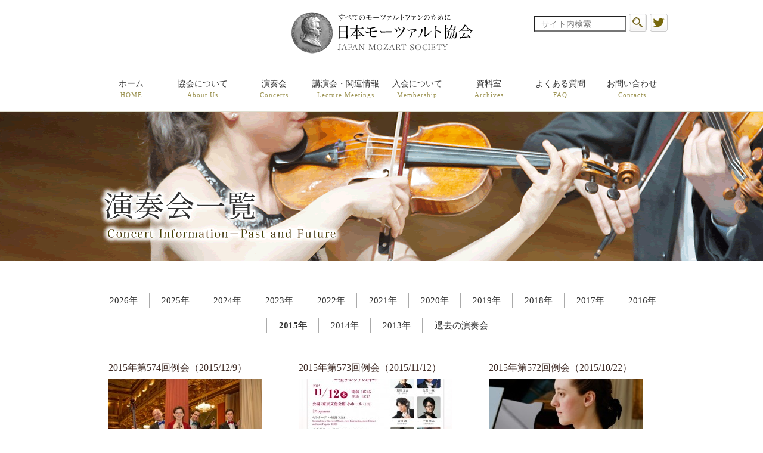

--- FILE ---
content_type: text/html; charset=UTF-8
request_url: https://www.mozart.or.jp/concert/?y=2015
body_size: 27424
content:

<!DOCTYPE html>
<html lang="ja">
<head>
<meta http-equiv="Content-Type" content="text/html; charset=utf-8">
<meta http-equiv="Content-Style-Type" content="text/css">
<meta http-equiv="Content-Script-Type" content="text/javascript">
<meta http-equiv="imagetoolbar" content="no">
<title>演奏会 | 日本モーツァルト協会 ｜JAPAN MOZART SOSIETY</title>
<meta name="viewport" content="width=device-width">

<meta property="og:title" content="日本モーツァルト協会 ｜JAPAN MOZART SOSIETY">
<meta property="og:url" content="http://www.mozart.or.jp/">
<meta property="og:image" content="/assets/v2/img/og_image.png">

<link rel="apple-touch-icon" sizes="57x57" href="/assets/v2/favicons/apple-touch-icon-57x57.png">
<link rel="apple-touch-icon" sizes="60x60" href="/assets/v2/favicons/apple-touch-icon-60x60.png">
<link rel="apple-touch-icon" sizes="72x72" href="/assets/v2/favicons/apple-touch-icon-72x72.png">
<link rel="apple-touch-icon" sizes="76x76" href="/assets/v2/favicons/apple-touch-icon-76x76.png">
<link rel="apple-touch-icon" sizes="114x114" href="/assets/v2/favicons/apple-touch-icon-114x114.png">
<link rel="apple-touch-icon" sizes="120x120" href="/assets/v2/favicons/apple-touch-icon-120x120.png">
<link rel="apple-touch-icon" sizes="144x144" href="/assets/v2/favicons/apple-touch-icon-144x144.png">
<link rel="apple-touch-icon" sizes="152x152" href="/assets/v2/favicons/apple-touch-icon-152x152.png">
<link rel="apple-touch-icon" sizes="180x180" href="/assets/v2/favicons/apple-touch-icon-180x180.png">
<link rel="icon" type="image/png" href="/assets/v2/favicons/favicon-32x32.png" sizes="32x32">
<link rel="icon" type="image/png" href="/assets/v2/favicons/android-chrome-192x192.png" sizes="192x192">
<link rel="icon" type="image/png" href="/assets/v2/favicons/favicon-96x96.png" sizes="96x96">
<link rel="icon" type="image/png" href="/assets/v2/favicons/favicon-16x16.png" sizes="16x16">
<link rel="manifest" href="/assets/v2/favicons/manifest.json">
<link rel="mask-icon" href="/assets/v2/favicons/safari-pinned-tab.svg" color="#5bbad5">
<meta name="msapplication-TileColor" content="#da532c">
<meta name="msapplication-TileImage" content="/assets/v2/favicons/mstile-144x144.png">
<meta name="theme-color" content="#ffffff">

<link rel="stylesheet" href="/assets/v2/css/common.css">
<link rel="stylesheet" href="/assets/v2/css/base.css">
    <link rel="stylesheet" href="/assets/v2/css/lower.css">
    <link rel="stylesheet" href="/assets/v2/css/concert.css">


<!--[if lt IE 9]>
<script src="http://html5shiv.googlecode.com/svn/trunk/html5.js"></script>
<![endif]-->

<!--Twitter Cards-->
<meta name="twitter:card" content="summary_large_image">
<meta name="twitter:site" content="@mozartsocietyjp">
<meta name="twitter:title" content="  演奏会">
<meta name="twitter:description" content="">
<meta name="twitter:image:src" content="https://www.mozart.or.jp/wp/wp-content/uploads/2026/01/10f1ce958329f0cf0d18aa4d87113ff0.jpg">
<meta name="twitter:domain" content="https://www.mozart.or.jp/">
<!--//Twitter Cards-->


<!-- All in One SEO Pack 2.12 by Michael Torbert of Semper Fi Web Design[286,325] -->
<link rel='next' href='https://www.mozart.or.jp/concert/page/2/?y=2015' />

<link rel="canonical" href="https://www.mozart.or.jp/concert/" />
			<script type="text/javascript" >
				window.ga=window.ga||function(){(ga.q=ga.q||[]).push(arguments)};ga.l=+new Date;
				ga('create', 'UA-12536419-1', 'auto');
				// Plugins
				
				ga('send', 'pageview');
			</script>
			<script async src="https://www.google-analytics.com/analytics.js"></script>
			<!-- /all in one seo pack -->
<link rel="alternate" type="application/rss+xml" title="日本モーツァルト協会 ｜JAPAN MOZART SOSIETY &raquo; 演奏会 フィード" href="https://www.mozart.or.jp/concert/feed/" />
<link rel='stylesheet' id='wp-pagenavi-css'  href='https://www.mozart.or.jp/wp/wp-content/plugins/wp-pagenavi/pagenavi-css.css?ver=2.70' type='text/css' media='all' />
<link rel='https://api.w.org/' href='https://www.mozart.or.jp/wp-json/' />
<link rel="EditURI" type="application/rsd+xml" title="RSD" href="https://www.mozart.or.jp/wp/xmlrpc.php?rsd" />
<link rel="wlwmanifest" type="application/wlwmanifest+xml" href="https://www.mozart.or.jp/wp/wp-includes/wlwmanifest.xml" /> 
</head>
    <body id="concert">
<div id="container">
<header>
    <div class="headerContents">
        <h1><a href="https://www.mozart.or.jp/"><img src="/assets/v2/img/logo.png" alt="日本モーツァルト協会 JAPAN MOZART SOSIETY since 1955"></a></h1>
        <div class="headerSearchSns">
  <form method="get" id="searchform" action="https://www.mozart.or.jp/">
    <input name="s" type="search" placeholder="サイト内検索" value="" />
    <input type="submit" value="" class="submitBtn" />
  </form>
  <div class="snsTwitter">
    <a href="https://twitter.com/mozartsocietyjp" target="_blank"><img src="/assets/v2/img/icon_tw.png" alt="twitter"></a>
  </div>
</div>    </div>
    <div class="spFixedMenu">
        <a href="https://www.mozart.or.jp/"><img src="/assets/v2/img/logo.png" alt="日本モーツァルト協会 JAPAN MOZART SOSIETY since 1955" class="spLogo"></a>
        <div class="spMenuBtn"><a href="#"><img src="/assets/v2/img/sp_menu_btn.gif" alt="MENU"></a></div>
    </div>
    <nav>
        <ul id="gnav">
            <li><a href="https://www.mozart.or.jp/">ホーム<span>HOME</span></a></li>
            <li><a href="https://www.mozart.or.jp/about/">協会について<span>About Us</span></a>
                <div class="innerNavBox">
                    <ul class="innerNav">
                        <li><a href="https://www.mozart.or.jp/about/">
                            <img src="/assets/v2/img/img_nav-about_01.png" alt="協会とは？">
                            協会について
                            <span>About Us</span>
                        </a></li>
                        <li><a href="https://www.mozart.or.jp/about/ad/">
                            <img src="/assets/v2/img/img_nav-about_02.png" alt="会員になると">
                            会員になると
                            <span>Membership</span>
                        </a></li>
                        <li><a href="https://www.mozart.or.jp/about/management/">
                            <img src="/assets/v2/img/img_nav-about_03.png" alt="協会の運営">
                            協会の運営
                            <span>Organization, etc</span>
                        </a></li>
                        <li><a href="https://www.mozart.or.jp/about/management/#history">
                            <img src="/assets/v2/img/img_nav-about_04.png" alt="協会のあゆみ">
                            協会のあゆみ
                            <span>History</span>
                        </a></li>
                        <li><a href="https://www.mozart.or.jp/about/management/#articles">
                            <img src="/assets/v2/img/img_nav-about_05.png" alt="定款">
                            定款
                            <span>Articles of Association</span>
                        </a></li>
                        <li><a href="https://www.mozart.or.jp/about/management#access">
                            <img src="/assets/v2/img/img_nav-about_06.png" alt="アクセス">
                            アクセス
                            <span>Access</span>
                        </a></li>
                    </ul>
                </div>
            </li>
            <li><a href="https://www.mozart.or.jp/concert/">演奏会<span>Concerts</span></a></li>
            <li><a href="https://www.mozart.or.jp/event/">講演会・関連情報<span>Lecture Meetings</span></a></li>
            <li>
                <a href="https://www.mozart.or.jp/admission/">入会について<span>Membership</span></a>
                <div class="innerNavBox">
                    <ul class="innerNav">
                        <li><a href="https://www.mozart.or.jp/admission/">
                            <img src="/assets/v2/img/img_nav-admission_01.png" alt="入会のご案内">
                            入会のご案内
                            <span>Obtaining Membership.</span>
                        </a></li>
                        <li><a href="https://www.mozart.or.jp/admission/#temporary">
                            <img src="/assets/v2/img/img_nav-admission_03.png" alt="臨時会員券のご案内">
                            例会チケット
                            <span>Concert Tickets</span>
                        </a></li>
                        <li><a href="https://www.mozart.or.jp/admission/voice/">
                            <img src="/assets/v2/img/img_nav-admission_04.png" alt="会員の声">
                            会員の声
                            <span>Members’ Comments</span>
                        </a></li>
                        <li><a href="https://www.mozart.or.jp/admission/circle/">
                            <img src="/assets/v2/img/img_nav-admission_05.png" alt="サークル">
                            サークル
                            <span>Club Activities</span>
                        </a></li>
                        <li><a href="https://www.mozart.or.jp/admission/join/" target="_blank">
                            <img src="/assets/v2/img/img_nav-admission_06.png" alt="ネット申込み">
                            ネット申込み
                            <span>Online Application</span>
                        </a></li>
                    </ul>
                </div>
            </li>
            <li><a href="https://www.mozart.or.jp/data/">資料室<span>Archives</span></a>
                <div class="innerNavBox">
                    <ul class="innerNav">
                        <li><a href="https://www.mozart.or.jp/data/">
                            <img src="/assets/v2/img/img_nav-data_01.png" alt="演奏会の写真集">
                            演奏会の写真集
                            <span>Concert Photographs</span>
                        </a></li>
                        <li><a href="https://www.mozart.or.jp/data/portrait/">
                            <img src="/assets/v2/img/img_nav-data_02.png" alt="肖像画について">
                            肖像画について
                            <span>Portraits/Family Pictures</span>
                        </a></li>
                    </ul>
                </div>
            </li>
            <li><a href="https://www.mozart.or.jp/faq/">よくある質問<span>FAQ</span></a></li>
            <li><a href="https://www.mozart.or.jp/contact/" target="_blank">お問い合わせ<span>Contacts</span></a></li>
        </ul>
    </nav>
    <div class="spBox">
        <div class="spMenuBox">
            <div class="close"><a href="#"><img src="/assets/v2/img/sp_close.gif" alt=""></a></div>
            <ul class="comUlList">
                <li><a href="https://www.mozart.or.jp/">ホーム<span>HOME</span></a></li>
                <li><a href="https://www.mozart.or.jp/about/">協会について<span>about us</span></a></li>
                <li><a href="https://www.mozart.or.jp/concert/">演奏会<span>concert</span></a></li>
                <li><a href="https://www.mozart.or.jp/event/">講演会<span>seminar</span></a></li>
                <li><a href="https://www.mozart.or.jp/admission/">入会について<span>admission</span></a></li>
                <li><a href="https://www.mozart.or.jp/data/">資料室<span>archives</span></a></li>
                <li><a href="https://www.mozart.or.jp/faq/">よくある質問<span>FAQ</span></a></li>
                <li><a href="https://www.mozart.or.jp/contact/">お問い合わせ<span>contact</span></a></li>
            </ul>
        </div>
    </div>
</header>
<div class="pageMainTtl">
	<h2><img src="/assets/v2/img/concert/concert_maintitle.png" alt="演奏会" class="responsive"></h2>
</div>
<div class="topSummaryConcertArea">
		<div class="SummaryUpperArea">
			<div class="SummaryCateTtl">
				<div class="SummaryTopNav">
						<ul>
												<li><a href="https://www.mozart.or.jp/concert/?y=2026">2026年</a></li>
																		<li><a href="https://www.mozart.or.jp/concert/?y=2025">2025年</a></li>
																		<li><a href="https://www.mozart.or.jp/concert/?y=2024">2024年</a></li>
																		<li><a href="https://www.mozart.or.jp/concert/?y=2023">2023年</a></li>
																		<li><a href="https://www.mozart.or.jp/concert/?y=2022">2022年</a></li>
																		<li><a href="https://www.mozart.or.jp/concert/?y=2021">2021年</a></li>
																		<li><a href="https://www.mozart.or.jp/concert/?y=2020">2020年</a></li>
																		<li><a href="https://www.mozart.or.jp/concert/?y=2019">2019年</a></li>
																		<li><a href="https://www.mozart.or.jp/concert/?y=2018">2018年</a></li>
																		<li><a href="https://www.mozart.or.jp/concert/?y=2017">2017年</a></li>
																		<li><a href="https://www.mozart.or.jp/concert/?y=2016">2016年</a></li>
																		<li class="bold"><a href="https://www.mozart.or.jp/concert/?y=2015">2015年</a></li>
																		<li><a href="https://www.mozart.or.jp/concert/?y=2014">2014年</a></li>
																		<li><a href="https://www.mozart.or.jp/concert/?y=2013">2013年</a></li>
										<li><a href="https://www.mozart.or.jp/concert/">過去の演奏会</a></li>
	</ul>
				</div>
			</div>
		</div>
						<ul class="nextConcertList">
						<li>
				<h3>2015年第574回例会（2015/12/9）</h3>
								<a href="https://www.mozart.or.jp/concert/369/">
					<img width="258" height="160" src="https://www.mozart.or.jp/wp/wp-content/uploads/2015/12/20151209-258x160.jpg" class="attachment-thumbnail size-thumbnail wp-post-image" alt="アンサンブル・ウィーン" />				</a>
								<dl>
					<dd>2015年12月09日（水）</dd>
					<dd>18:15開場／18:45開演</dd>
				</dl>
				<div class="showDetail">
						<a href="https://www.mozart.or.jp/concert/369/">詳細はこちら</a>
				</div>
			</li>
						<li>
				<h3>2015年第573回例会（2015/11/12）</h3>
								<a href="https://www.mozart.or.jp/concert/371/">
					<img width="258" height="160" src="https://www.mozart.or.jp/wp/wp-content/uploads/2015/12/mozart2015_11-724x1024-258x160.jpg" class="attachment-thumbnail size-thumbnail wp-post-image" alt="20151112チラシ" />				</a>
								<dl>
					<dd>2015年11月12日（木）</dd>
					<dd>18:15開場／18:45開演</dd>
				</dl>
				<div class="showDetail">
						<a href="https://www.mozart.or.jp/concert/371/">詳細はこちら</a>
				</div>
			</li>
						<li>
				<h3>2015年第572回例会（2015/10/22）</h3>
								<a href="https://www.mozart.or.jp/concert/382/">
					<img width="258" height="160" src="https://www.mozart.or.jp/wp/wp-content/uploads/2015/12/201510_Irina-Mejoueva_400px-258x160.jpg" class="attachment-thumbnail size-thumbnail wp-post-image" alt="イリーナ・メジェーエワ" />				</a>
								<dl>
					<dd>2015年10月22日（木）</dd>
					<dd>18:15開場／18:45開演</dd>
				</dl>
				<div class="showDetail">
						<a href="https://www.mozart.or.jp/concert/382/">詳細はこちら</a>
				</div>
			</li>
						<li>
				<h3>2015年第571回例会（2015/9/14）</h3>
								<a href="https://www.mozart.or.jp/concert/384/">
					<img width="258" height="160" src="https://www.mozart.or.jp/wp/wp-content/uploads/2016/03/Vasko-Vassilev-258x160.jpg" class="attachment-thumbnail size-thumbnail wp-post-image" alt="Vasko Vassilev" />				</a>
								<dl>
					<dd>2015年09月14日（月）</dd>
					<dd>18:15開場／18:45開演</dd>
				</dl>
				<div class="showDetail">
						<a href="https://www.mozart.or.jp/concert/384/">詳細はこちら</a>
				</div>
			</li>
						<li>
				<h3>2015-16年度例会スケジュール</h3>
								<a href="https://www.mozart.or.jp/concert/367/">
					<img width="258" height="160" src="https://www.mozart.or.jp/wp/wp-content/uploads/2015/09/0888b19c85393fe5f7f587118019ac0f-258x160.jpg" class="attachment-thumbnail size-thumbnail wp-post-image" alt="年間スケジュール用" />				</a>
								<dl>
					<dd>2015年09月01日（火）</dd>
					<dd>例会により異なります。詳細記事をご確認ください。</dd>
				</dl>
				<div class="showDetail">
						<a href="https://www.mozart.or.jp/concert/367/">詳細はこちら</a>
				</div>
			</li>
						<li>
				<h3>ピアノソナタ全曲演奏会</h3>
								<a href="https://www.mozart.or.jp/concert/386/">
					<img width="258" height="160" src="https://www.mozart.or.jp/wp/wp-content/uploads/2015/12/37b284e6d9a87d975d03f99f48419833-258x160.jpg" class="attachment-thumbnail size-thumbnail wp-post-image" alt="横山幸雄" />				</a>
								<dl>
					<dd>2015年07月04日（土）</dd>
					<dd>10:30開場／11:00開演</dd>
				</dl>
				<div class="showDetail">
						<a href="https://www.mozart.or.jp/concert/386/">詳細はこちら</a>
				</div>
			</li>
						<li>
				<h3>2015年第570回例会（2015/6/10）</h3>
								<a href="https://www.mozart.or.jp/concert/390/">
					<img width="258" height="160" src="https://www.mozart.or.jp/wp/wp-content/uploads/2016/01/Tomoko_Akasaka-258x160.jpg" class="attachment-thumbnail size-thumbnail wp-post-image" alt="赤坂智子" />				</a>
								<dl>
					<dd>2015年06月10日（水）</dd>
					<dd>18:15開場／18:45開演</dd>
				</dl>
				<div class="showDetail">
						<a href="https://www.mozart.or.jp/concert/390/">詳細はこちら</a>
				</div>
			</li>
						<li>
				<h3>2015年第569回例会（2015/5/26）</h3>
								<a href="https://www.mozart.or.jp/concert/392/">
					<img width="258" height="160" src="https://www.mozart.or.jp/wp/wp-content/uploads/2016/01/Bolton-258x160.jpg" class="attachment-thumbnail size-thumbnail wp-post-image" alt="アイヴォー・ボルトン" />				</a>
								<dl>
					<dd>2015年05月26日（火）</dd>
					<dd>18:15開場／18:45開演</dd>
				</dl>
				<div class="showDetail">
						<a href="https://www.mozart.or.jp/concert/392/">詳細はこちら</a>
				</div>
			</li>
						<li>
				<h3>2015年第568回例会（2015/4/23）</h3>
								<a href="https://www.mozart.or.jp/concert/397/">
					<img width="212" height="160" src="https://www.mozart.or.jp/wp/wp-content/uploads/2016/01/mozart2015_04-212x300-212x160.jpg" class="attachment-thumbnail size-thumbnail wp-post-image" alt="mozart2015_04-212x300" />				</a>
								<dl>
					<dd>2015年04月23日（木）</dd>
					<dd>18:15開場／18:45開演</dd>
				</dl>
				<div class="showDetail">
						<a href="https://www.mozart.or.jp/concert/397/">詳細はこちら</a>
				</div>
			</li>
						<li>
				<h3>2015年第567回例会（2015/3/8）</h3>
								<a href="https://www.mozart.or.jp/concert/401/">
					<img width="212" height="160" src="https://www.mozart.or.jp/wp/wp-content/uploads/2015/03/mozart2015_03c1-212x300-212x160.jpg" class="attachment-thumbnail size-thumbnail wp-post-image" alt="2015/3/7・8交響曲全曲演奏会チラシ" />				</a>
								<dl>
					<dd>2015年03月08日（日）</dd>
					<dd>詳細をご参照ください</dd>
				</dl>
				<div class="showDetail">
						<a href="https://www.mozart.or.jp/concert/401/">詳細はこちら</a>
				</div>
			</li>
						<li>
				<h3>2015年第566回例会（2015/3/7）</h3>
								<a href="https://www.mozart.or.jp/concert/404/">
					<img width="212" height="160" src="https://www.mozart.or.jp/wp/wp-content/uploads/2015/03/mozart2015_03c1-212x300-212x160.jpg" class="attachment-thumbnail size-thumbnail wp-post-image" alt="2015/3/7・8交響曲全曲演奏会チラシ" />				</a>
								<dl>
					<dd>2015年03月07日（土）</dd>
					<dd>詳細をご参照ください</dd>
				</dl>
				<div class="showDetail">
						<a href="https://www.mozart.or.jp/concert/404/">詳細はこちら</a>
				</div>
			</li>
						<li>
				<h3>2015年第565回例会（2015/2/28）</h3>
								<a href="https://www.mozart.or.jp/concert/402/">
					<img width="258" height="160" src="https://www.mozart.or.jp/wp/wp-content/uploads/2016/01/la_band_sympa_02_300px-258x160.jpg" class="attachment-thumbnail size-thumbnail wp-post-image" alt="ラ　バンド　サンパ" />				</a>
								<dl>
					<dd>2015年02月28日（土）</dd>
					<dd>18:15開場／18:45開演</dd>
				</dl>
				<div class="showDetail">
						<a href="https://www.mozart.or.jp/concert/402/">詳細はこちら</a>
				</div>
			</li>
						<li>
				<h3>2015年第564回例会（2015/1/29）</h3>
								<a href="https://www.mozart.or.jp/concert/406/">
					<img width="258" height="160" src="https://www.mozart.or.jp/wp/wp-content/uploads/2016/01/7cc8f94c2167b1e6fbaaafd5524ca27f-258x160.jpg" class="attachment-thumbnail size-thumbnail wp-post-image" alt="寺神戸亮" />				</a>
								<dl>
					<dd>2015年01月29日（木）</dd>
					<dd>18:15開場／18:45開演</dd>
				</dl>
				<div class="showDetail">
						<a href="https://www.mozart.or.jp/concert/406/">詳細はこちら</a>
				</div>
			</li>
					</ul>
		
		</div>

<div class="pageBottomNav">
		<ul>
												<li><a href="https://www.mozart.or.jp/concert/?y=2026">2026年</a></li>
																		<li><a href="https://www.mozart.or.jp/concert/?y=2025">2025年</a></li>
																		<li><a href="https://www.mozart.or.jp/concert/?y=2024">2024年</a></li>
																		<li><a href="https://www.mozart.or.jp/concert/?y=2023">2023年</a></li>
																		<li><a href="https://www.mozart.or.jp/concert/?y=2022">2022年</a></li>
																		<li><a href="https://www.mozart.or.jp/concert/?y=2021">2021年</a></li>
																		<li><a href="https://www.mozart.or.jp/concert/?y=2020">2020年</a></li>
																		<li><a href="https://www.mozart.or.jp/concert/?y=2019">2019年</a></li>
																		<li><a href="https://www.mozart.or.jp/concert/?y=2018">2018年</a></li>
																		<li><a href="https://www.mozart.or.jp/concert/?y=2017">2017年</a></li>
																		<li><a href="https://www.mozart.or.jp/concert/?y=2016">2016年</a></li>
																		<li class="bold"><a href="https://www.mozart.or.jp/concert/?y=2015">2015年</a></li>
																		<li><a href="https://www.mozart.or.jp/concert/?y=2014">2014年</a></li>
																		<li><a href="https://www.mozart.or.jp/concert/?y=2013">2013年</a></li>
										<li><a href="https://www.mozart.or.jp/concert/">過去の演奏会</a></li>
	</ul>
</div>

<footer>
  <nav>
    <div class="footerListBox">
      <h3><a href="https://www.mozart.or.jp/">HOME</a></h3>
    </div>
    <div class="footerListBox">
      <h4>About Us</h4>
      <ul>
        <li><a href="https://www.mozart.or.jp/about/">モーツァルト協会とは？</a></li>
        <li><a href="https://www.mozart.or.jp/about/ad/">会員になると</a></li>
        <li><a href="https://www.mozart.or.jp/about/management/">協会の運営</a></li>
        <li><a href="https://www.mozart.or.jp/about/management/#history">協会のあゆみ</a></li>
        <li><a href="https://www.mozart.or.jp/about/management/#articles">定款</a></li>
        <li><a href="https://www.mozart.or.jp/about/management/#access">事務所地図</a></li>
      </ul>
    </div>
    <div class="footerListBox">
      <h4>Events</h4>
      <ul>
        <li><a href="https://www.mozart.or.jp/concert/">演奏会</a></li>
      </ul>
      <ul>
        <li><a href="https://www.mozart.or.jp/event/">講演会・関連情報</a></li>
      </ul>
    </div>
    <div class="footerListBox">
      <h4>Membership</h4>
      <ul>
        <li><a href="https://www.mozart.or.jp/admission/">入会のご案内</a></li>
        <li><a href="https://www.mozart.or.jp/admission/#temporary">例会チケットについて</a></li>
        <li><a href="https://www.mozart.or.jp/admission/voice/">新規入会員の声</a></li>
        <li><a href="https://www.mozart.or.jp/admission/circle/">サークル活動</a></li>
        <li><a href="https://www.mozart.or.jp/admission/join/" target="_blank">入会のお申込み</a></li>
      </ul>
    </div>
    <div class="footerListBox">
      <h4>Archives</h4>
      <ul>
        <li><a href="https://www.mozart.or.jp/data/">演奏会の写真集</a></li>
        <li><a href="https://www.mozart.or.jp/data/portrait/">肖像画について</a></li>
      </ul>
    </div>
    <div class="footerListBox">
      <h4>FAQ, etc</h4>
      <ul>
        <li><a href="https://www.mozart.or.jp/faq/">よくある質問</a></li>
        <li><a href="https://www.mozart.or.jp/link/">リンク集</a></li>
        <li><a href="https://www.mozart.or.jp/contact/" target="_blank">お問合せ</a></li>
        <li><a href="https://www.mozart.or.jp/sitemap/">サイトマップ</a></li>
        <li><a href="https://www.mozart.or.jp/privacy/">プライバシーポリシー</a></li>
      </ul>
    </div>
  </nav>
  <div class="copyRight">
    <small>Copyright (C) 2016  Japan Mozart Society. All Rights Reserved.</small>  
  </div>
</footer>
</div>
<div id="cover"></div>
<script src="/assets/v2/js/jquery1.8.3.js"></script>
<script src="/assets/v2/js/jquery.heightLine.js"></script>
<script src="/assets/v2/js/function.js"></script>
<script type='text/javascript' src='https://www.mozart.or.jp/wp/wp-includes/js/wp-embed.min.js?ver=4.4.33'></script>
<!-- Generated in 0.667 seconds. Made 39 queries to database and 16 cached queries. Memory used - 30.08MB -->
<!-- Cached by DB Cache Reloaded Fix -->
</body>
</html>

--- FILE ---
content_type: text/css
request_url: https://www.mozart.or.jp/assets/v2/css/common.css
body_size: 5088
content:
@charset "utf-8";


/* ----------------------------------------
  Default Reset   common Style Seet

	1-1.ブラウザ初期設定リセット
	1-2.配置
	1-3.マージン
	1-4.文字の大きさ
	1-5.行間
	1-6.文字装飾
	1-7.文字の色
	1-8.ボーダー
	1-9.テーブル
	1-10.引用
	1-11.クリアフィックス
---------------------------------------- */


/* ----------------------------------------
  1-1.ブラウザ初期設定リセット
---------------------------------------- */

*{
	margin:0;
	padding:0;
	font-style:normal;
	letter-spacing:0;
}

html {overflow-y:scroll;}

p {margin:0;}

ul , li{list-style-type:none;}

img{
	border:0;
	vertical-align:bottom;
}

textarea{font-size:100%;}

form, fieldset, input, button{
	margin:0;
	padding:0;
	font-size:100%;
}

/* ----------------------------------------
  1-2.配置
---------------------------------------- */

.left{float:left;display:inline;}
.right{float:right;display:inline;}
.clear{clear:both;}
.clearleft{clear:left;}
.clearright{clear:right;}

.alignleft{text-align:left;}
.aligncenter{text-align:center;}
.alignright{text-align:right;}

/* ----------------------------------------
  1-3.マージン
---------------------------------------- */

.m2{margin:2px;}
.m5{margin:5px;}
.m10{margin:10px;}
.m15{margin:15px;}
.m20{margin:20px;}
.m30{margin:30px;}
.m40{margin:40px;}

.mt2{margin-top:2px;}
.mt5{margin-top:5px;}
.mt10{margin-top:10px;}
.mt15{margin-top:15px;}
.mt20{margin-top:20px;}
.mt30{margin-top:30px;}
.mt40{margin-top:40px;}

.mr2{margin-right:2px;}
.mr5{margin-right:5px;}
.mr10{margin-right:10px;}
.mr13{margin-right:13px;}
.mr15{margin-right:15px;}
.mr20{margin-right:20px;}
.mr30{margin-right:30px;}
.mr40{margin-right:40px;}

.mb2{margin-bottom:2px!important;}
.mb5{margin-bottom:5px!important;}
.mb10{margin-bottom:10px!important;}
.mb15{margin-bottom:15px!important;}
.mb20{margin-bottom:20px!important;}
.mb30{margin-bottom:30px!important;}
.mb40{margin-bottom:40px!important;}
.mb50{margin-bottom:50px!important;}

.mb60{margin-bottom:60px!important;}
.mb70{margin-bottom:70px!important;}
.mb80{margin-bottom:80px!important;}
.mb100{margin-bottom:100px!important;}

.ml2{margin-left:2px;}
.ml5{margin-left:5px;}
.ml10{margin-left:10px;}
.ml15{margin-left:15px;}
.ml20{margin-left:20px;}
.ml30{margin-left:30px;}
.ml40{margin-left:40px;}
.ml100{margin-left:100px;}

.pb30{padding-bottom:30px;}
.pt5{padding-top:5px;}
.pt10{padding-top:10px;}
.pt15{padding-top:15px;}
.pt20{padding-top:20px;}
.pt30{padding-top:30px;}


.relative{
	position: relative;
}

/* ----------------------------------------
  1-4.文字の大きさ
---------------------------------------- */

.f50{font-size:50%;}
.f80{font-size:80%;}
.f90{font-size:90%;}
.f110{font-size:110%;}
.f120{font-size:120%;}
.f130{font-size:130%;}

.f9{font-size:9px;}
.f10{font-size:10px;}
.f11{font-size:11px;}
.f12{font-size:12px;}
.f13{font-size:13px;}
.f14{font-size:14px;}
.f15{font-size:15px;}
.f16{font-size:16px;}
.f17{font-size:17px;}
.f18{font-size:18px;}
.f19{font-size:19px;}
.f20{font-size:20px;}
.f25{font-size:25px;}
.f30{font-size:30px;}


/* ----------------------------------------
  1-5.行間
---------------------------------------- */

.lh110{line-height:110%;}
.lh120{line-height:120%;}
.lh130{line-height:130%;}
.lh140{line-height:140%;}
.lh150{line-height:150%;}
.lh160{line-height:160%;}
.lh170{line-height:170%;}
.lh180{line-height:180%;}
.lh190{line-height:190%;}
.lh200{line-height:200%;}


/* ----------------------------------------
  1-6.文字装飾
---------------------------------------- */

em{
	font-style:normal;
	font-weight:bold;
}
.bold{font-weight:bold;}
.italic{font-style:italic;}

.contentBlock a{
	color: #960000;
	text-decoration: underline;
}

.contentBlock a:hover{
	text-decoration: none;
}

/* ----------------------------------------
  1-7.文字の色
---------------------------------------- */

.red{color:#ff0000;}
.white{color:#fefefe;}
.blue{color:#0000ff;}
.blue2{color:#3371CB;}
.black{color:#000000;}
.orange{color:#ffa500;}

.aqua{color:#00ffff;}
.lime{color:#00ff00;}
.olive{color:#808000;}
.silver{color:#c0c0c0;}
.yellow{color:#ffff00;}
.gray{color:#808080;}
.maroon{color:#800000;}
.purple{color:#800080;}
.green{color:#008000;}
.navy{color:#000080;}


/* ----------------------------------------
  1-8.ボーダー
---------------------------------------- */

.border{border:1px solid #aaa;}


/* ----------------------------------------
  1-9.テーブル
---------------------------------------- */

table{
	border-collapse:collapse;
	border-spacing:0;
	empty-cells:show;
}


/* ----------------------------------------
  1-10.引用
---------------------------------------- */

blockquote{}


/* ----------------------------------------
  1-11.クリア
---------------------------------------- */

ul:after ,
dl:after ,
.clearfix:after ,
#wrapper:after ,
#header:after ,
#globalmenu:after ,
.section1:after ,
.section2:after{
	content:".";
	height:0;
	clear:both;
	display:block;
	visibility:hidden;
}

ul ,
dl ,
.clearfix ,
#wrapper ,
#header ,
#globalmenu ,
.section1 ,
.section2{
	zoom:100%;
}

.cl{
	_zoom:1;
	overflow:hidden;
}

--- FILE ---
content_type: text/css
request_url: https://www.mozart.or.jp/assets/v2/css/base.css
body_size: 8161
content:
@charset "utf-8";

/* ----------------------------------------
  Base Style Seet

	2- 1.全体レイアウト
	2- 2.ヘッダーコンテンツ
	2- 3.グローバルメニュー
	2- 4.サイドバーコンテンツ
	2- 5.フッターコンテンツ
	2- 6.リンク
---------------------------------------- */


body{
	font-size:14px;
	color:#333;
	line-height:1.4;
	background: #fff;
	font-family: "游明朝", YuMincho, "ヒラギノ明朝 ProN W3", "Hiragino Mincho ProN","HG明朝E","ＭＳ Ｐ明朝","ＭＳ 明朝",serif;
}
/*"游明朝", YuMincho, */

* html body {font-size:75%;}

header,footer,nav,section,article,figure,aside {
	display:block;
}

/* ----------------------------------------
  2-1.全体レイアウト
---------------------------------------- */

header{
	padding-top: 20px;

}


footer{
	border-top: 1px #DFDFD0 solid;
	background: #F7F7F7;
	padding: 30px 0 50px;
}

#container{
    position: relative;
    overflow-x: hidden;
}

.pcNone{
		display: none;
}
.spNone{
		display: block;
}

/* ----------------------------------------
  2-2.ヘッダーコンテンツ
---------------------------------------- */

.headerContents{
	width: 960px;
	margin: 0 auto;
	position: relative;
	padding-bottom: 20px;
}

header h1{
	width: 304px;
	margin: 0 auto;
}

.headerSearchSns{
	position: absolute;
	right: 0;
	top: 0;
}

.headerSearchSns form{
	display:inline-block;
	width:190px;
}

.headerSearchSns input{
	width: 155px;
	height: 26px;
	padding: 0 10px;
	-webkit-box-shadow:0 0 2px 2px rgba(200,200,200,0.2) inset;
	-moz-box-shadow:0 0 2px 2px rgba(200,200,200,0.2) inset;
	box-shadow:0 0 2px 0 rgba(200,200,200,0.2) inset;
	outline: none;
}

.headerSearchSns input.submitBtn{
	width:30px;
	height:30px;
	background:url(../img/btn_search.png) no-repeat left top;
	border:none;
	padding:0;
	vertical-align: bottom;
}

.snsTwitter{
	display: inline-block;
	position: relative;
	top: 3px;
}

/* ----------------------------------------
  2-3.グローバルメニュー
---------------------------------------- */

header nav{
	border-bottom: 1px #DFDFD0 solid;
	border-top: 1px #DFDFD0 solid;
	margin-bottom: 0px;
}

#gnav{
	width: 960px;
	margin: 0 auto;
}

#gnav > li a{
	display: block;
	width: 120px;
	text-align: center;
	float: left;
	padding: 20px 0;
	-webkit-transition: all 0.4s;
	-moz-transition: all 0.4s;
	-ms-transition: all 0.4s;
	-o-transition: all 0.4s;
	transition: all 0.4s;
}

#gnav > li a span{
	display: block;
	font-size: 11px;
	padding-top: 2px;
	color: #9C9352;
	letter-spacing: 1px;
	-webkit-transition: all 0.4s;
	-moz-transition: all 0.4s;
	-ms-transition: all 0.4s;
	-o-transition: all 0.4s;
	transition: all 0.4s;
}

#gnav > li  a:hover{
	background: #333;
	color: #fff;
	text-decoration: none;
}

#gnav > li a:hover span{color: #fff;}

#gnav > li a.on{
	background: #333;
	color: #fff;
}

#gnav > li a.on span{color: #fff;}

#gnav .innerNavBox{
	position: absolute;
	top: 186px;
	left: 0;
	z-index: 100;
	background: #333;
	overflow: hidden;
	width: 100%;
	display: none;
}

#gnav .innerNav{
	width: 960px;
	margin: 0 auto;
}

#gnav .innerNav li{
	float: left;
}

#gnav .innerNav li a{
	width: 132px;
	padding: 14px;
	color: #f3f3f3;
	text-align: left;
}

#gnav .innerNav li a img{
	margin-bottom: 13px;
}

#gnav .innerNav li a span{
	font-size: 12px;
	padding-top: 10px;
	color: #aeaeae;
	line-height: 1.2;
	letter-spacing: -0.5px;
}

#gnav .innerNav li a:hover{
	opacity: 0.8;
	filter:alpha(opacity=80);

}

/*fixedナビ*/

.fixed header{margin-top: 78px;}

.fixed header nav{
	position: fixed;
	background: #fff;
	top: 0;
	width: 100%;
	z-index: 1000;
	border-bottom: 1px #DFDFD0 solid;
	transition: all 0.3s ease-in-out 0s;
	-o-transition: all 0.3s ease-in-out 0s;
	-ms-transition: all 03s ease-in-out 0s;
	-moz-transition: all 0.3s ease-in-out 0s;
	-webkit-transition: all 0.3s ease-in-out 0s;
	-webkit-backface-visibility: hidden;
}

.fixed header nav #gnav{
	width: 960px;
	margin: 0 auto;
}

.fixed header nav #gnav .innerNavBox{
	top: 76px
}

header .spMenuBtn{display: none;}

.navOverlay{
    display: none;
    position: fixed;
    left: 0;
    top: 0;
    width: 100%;
    height: 100%;
    z-index: 3000;
    box-sizing: border-box;
}


#cover {
	width: 100%;
	height: 100%;
	position: fixed;
	left: 0;
	top: 0;
	background-color: #fff;
	z-index: 1000;
}

/* ----------------------------------------
  2-4.フッターコンテンツ
---------------------------------------- */

footer nav{
	width: 960px;
	margin: 0 auto 20px;
	overflow: hidden;
}

footer nav h3{
	margin-bottom: 25px;
}

footer nav h4{
	margin-bottom: 10px;
	font-size: 14px;
}

footer nav .footerListBox{
	font-size: 11px;
	line-height: 1.8;
	width: 144px;
	float: left;
	border-right: 1px #E5E5D9 solid;
	margin-right: 15px;
	height: 190px;
}

footer nav .footerListBox:last-child{
	border-right: none;
	margin-right: -15px;
}

footer nav .footerListBox ul{
	margin-bottom: 10px;
}

footer nav .footerListBox.nonTitle ul{
	padding-top: 33px;
}

footer .copyRight{
	font-size: 15px;
	text-align: center;
}

/* ----------------------------------------
  2-6.リンク
---------------------------------------- */

a {
	color: #333;
	text-decoration: none;
}

a:hover{text-decoration: underline;}

a img.btn:hover,
button img.btn:hover{
	filter: alpha(opacity=80);
	-moz-opacity:0.80;
	opacity:0.80;
}

.spBox,.spFixedMenu{display: none;}




/*---------------------------sp------------------------------------------------*/

@media screen and (max-width : 767px) {
	#cover {display: none !important;}

	.spNone{
		display: none;
	}
	.pcNone{
		display: block;
	}

	header nav{	border: none;}

	.spFixedMenu .spLogo{
		height: 47px;
		margin: 0;
	}

	.headerSearchSns input{
		width:125px;
	}

	.headerContents{width: 100%;}

	.headerSearchSns{
		position: relative;
		margin: 0 auto;
		width: 72%;
		padding-top: 3%;
		text-align: center;
	}

	#gnav{
		width: 102%;
		border-top: 1px solid #DFDFD0;
		border-bottom: 1px solid #DFDFD0;
	}

	#gnav > li a{
		width: 49%;
		padding: 8px 0;
		border: 1px solid #DFDFD0;
	}

	#gnav > li  a:hover{
		background: #fff;
		color: #333;
		text-decoration: none;
	}

	#gnav > li a:hover span{color: #9C9352;}

	#gnav > li a.on{
		background: #fff;
		color: #333;
	}

	#gnav > li a.on span{color: #9C9352;}

	#gnav .innerNav{display: none;}

	/*	fixedナビ*/
	.fixed header{margin-top: 218px;}

	.fixed header nav #gnav{display: none;}

	.fixed .spFixedMenu{
		display: block;
		width: 100%;
		height: 59px;
		padding:5px 0 8px 5px;
		box-sizing:border-box;
		background-color:#fff;
		position:fixed;
		left:0px;
		top:0px;
		width:100%;
		z-index:1000;
		border-bottom: 1px solid rgb(241, 241, 241);
	}

    .fixed .spFixedMenu .spMenuBtn{
		display: block;
		position: absolute;
		top: 13px;
		right: 18px;
	}

	.spFixedMenu .spMenuBtn img{width: 40px;}

	/*	SPスライドナビ*/
	.spBox{	display: block;	}

	.spMenuBox{
	    padding-top: 18px;
	    position: fixed;
	    top: 0;
	    right: -270px;
	    width: 270px;
	    background-color: #FFF;
	    border: 1px solid #000;
	    height: 100%;
	    overflow-x: hidden;
	    overflow-y: auto;
	    box-sizing: border-box;
	    border-left: 4px solid #232323;
	    z-index: 9999 !important;
	}

	.spMenuBox ul{
		border-top: 1px #eee solid;
	}

	.spMenuBox li a{
		display: block;
		width: 100%;
		padding: 12px 15px;
		border-bottom: 1px #eee solid;
	}

	.spMenuBox li a span{
		display: block;
		font-size: 11px;
		padding-top: 2px;
		color: #9C9352;
		letter-spacing: 1px;
	}

	.spMenuBox li a:hover{text-decoration: none;}

	.spMenuBox .close{
		margin: 0 15px 15px 0;
    	text-align: right;
	}

	.spMenuBox .close img{
		width: 25px;
	}

	.topSlide{display: none;}

	footer nav{	width: 95%;	}

	footer nav h3{margin-left: 3%;}

	footer nav .footerListBox{
		width: 43%;
		margin-right: 0;
		padding: 3%;
		height: 150px;
		margin-bottom: 10px;
		border-right: none;
	}

	footer nav .footerListBox:nth-child(2n+1){
		border-right: none;
	}

	footer nav .footerListBox ul{
		margin-bottom: 10px;
	}

	footer nav .footerListBox.nonTitle ul{
		padding-top: 33px;
	}

	footer .copyRight{
		font-size: 15px;
		text-align: center;
	}

	.headerSearchSns form{
		display:inline-block;
		width:165px;
	}


}



--- FILE ---
content_type: text/css
request_url: https://www.mozart.or.jp/assets/v2/css/lower.css
body_size: 5327
content:
@charset "utf-8";

/* ----------------------------------------
  page Style Seet

	3-2,下層
---------------------------------------- */

.blankLink{
	background: url(../img/icon_blank.png) no-repeat right center;
	padding-right:24px;

}

a img:hover{
	opacity: 0.7;
}

/* ----------------------------------------
  Google Maps
---------------------------------------- */

.ggmap {
position: relative;
padding-bottom: 56.25%;
padding-top: 30px;
height: 0;
overflow: hidden;
}
.ggmap iframe,
.ggmap object,
.ggmap embed {
position: absolute;
top: 0;
left: 0;
width: 100%;
height: 100%;
}



/* ----------------------------------------
  3-2. 下層
---------------------------------------- */

/*ページ上部ナビタイトル*/
.pageUpperArea{
	width: 940px;
	margin: 0 auto;
	text-align: left;
}

.pageBottomNav{
	width: 920px;
	margin: 0 auto;
	text-align: center;
}

.pageUpperArea{
	overflow: hidden;
	padding: 15px 0 20px;
}

.pageUpperArea .pageCateTtl{
	color: #6C6818;
	font-size: 24px;
	font-weight: normal;
	 padding-top: 10px;
}

.pageUpperArea .pageCateTtl span{
	font-size: 13px;
	color: #85816C;
	letter-spacing: 1px;
}

.pageTopNav{
	float: right;
	font-size: 14px;
	padding-top: 7px;
}

.pageTopNav li,.pageBottomNav li {display: inline-block;    margin: 10px 0;}

.pageTopNav li a{
	font-size: 13px;
	padding: 5px 9px 5px 15px;
	border-left: 1px #aaa solid;
}

.pageTopNav li:first-child a,.pageBottomNav li:first-child a{border-left: none;}

.pageTopNav li a:hover,.pageBottomNav li a:hover{color: #6C6700;}

/*コンテンツブロック*/
.contentBlock{
	overflow: hidden;
	width: 940px;
	margin: 0 auto 20px;
	padding: 20px 10px;
}

.contentBlock h3{
	color: #6C6818;
	font-size: 24px;
	font-weight: normal;
	padding: 0 0 5px 20px;
	border-bottom: 1px #6C6818 solid;
	background: url(../img/icon_dia.png) left 10px no-repeat;
	margin-bottom: 15px;
}
.contentBlock h4{
	font-size:18px;
	font-weight: bold;
	padding: 3px 0px 3px 0px;
	margin-bottom: 15px;
}

.contentBlock h4:first-letter{
	margin-right: .1em;
	padding-left:5px;
	border-left: 6px solid rgba(108, 104, 24, 0.44);
}

.contentBlock p{
	font-size: 15px;
	line-height: 1.6;
	margin-bottom: 25px;
	letter-spacing: -0.6px;
}

.contentBlock .textAreaType01{overflow: hidden;}

.contentBlock .textAreaType01 .txtBox{
	width: 510px;
	float: left;
}

.contentBlock .textAreaType01 .imgBox{
	width: 370px;
	float: right;
}

.contentBlock .textAreaType01 .imgBox img{
	width:100%;
}


.contentBlock .textAreaTypeSingle{
	overflow: hidden;
	margin-bottom: 50px;
}

.contentBlock .textAreaTypeSingle .txtBox{
	width: 510px;
	float: left;
}

.contentBlock .textAreaTypeSingle .imgBox{
	width: 370px;
	float: right;
}

.contentBlock .textAreaTypeSingle .imgBox img{
	width:100%;
}


.contentBlock .textAreaType02 .txtBox{
	width: 503px;
	float: right;
	padding-right: 30px;
}

.contentBlock .textAreaType02 .imgBox{
	float: left;
	width: 370px;
}

/*ページ下部ナビ*/

.pageBottomNav{padding: 40px 0 55px;}

.pageBottomNav li a{
	font-size: 13px;
	padding: 5px 22px 5px 28px;
	border-left: 1px #aaa solid;
}


.contentBlock .fullUiImg li{
	width:30%;
	padding-right:5%;
	float: left;
}
.contentBlock .fullUiImg li:last-child{padding-right:0%;}
.contentBlock .fullUiImg li img{
	width:100%;
}

.directorNameSecond{
	padding-left:70px;
	display: block;
}


/*---------------------------sp------------------------------------------------*/

@media screen and (max-width : 767px) {
	.pageUpperArea,.pageBottomNav{	width: 100%;}

	.pageUpperArea{
		overflow: hidden;
		padding: 5px 0 20px;
		text-align: center;
	}

	.pageTopNav{float: none;padding-top: 15px;}

	.pageTopNav li, .pageBottomNav li{
		text-align: center;
		display: block;
		width: 33%;
		float: left;
	}

	.pageTopNav li a,.pageBottomNav li a{
		display: block;
		width: 100%;
		font-size: 11px;
		width: 100%;
		border-left: none;
		border-right: none;
		padding: 5px 0;
		margin-bottom: 5px;
	}

	.pageTopNav li:nth-child(3n) a,.pageBottomNav li:nth-child(3n) a{border-right: none;}

	.pageTopNav li a:hover,.pageBottomNav li a:hover{
		color: #333;
		text-decoration: none;
	}

	/*メインタイトル*/
	.pageMainTtl{width: 100%;}

	.pageMainTtl img{width: 100%;}

	/*コンテンツブロック*/
	.contentBlock{
		width: 90%;
		margin: 0 auto 20px;
		padding: 0;
	}

	.contentBlock h3{font-size: 18px;}
	.contentBlock h4{
	font-size:16px;
	font-weight: bold;
	padding: 3px 0px 3px 0px;
	margin-bottom: 15px;
	}

	.contentBlock h4:first-letter{
	margin-right: .1em;
	padding-left:5px;
	border-left: 6px solid rgba(108, 104, 24, 0.44);
	}

	.contentBlock p{font-size: 14px;}

	.contentBlock .textAreaType01 .txtBox,
	.contentBlock .textAreaType02 .txtBox{
		width: 100%;
		float: none;
	}

	.contentBlock .textAreaTypeSingle{margin-bottom: 0px;}

	.contentBlock .textAreaType01 .imgBox,
	.contentBlock .textAreaType02 .imgBox{
		max-width: 370px;
		width: 100%;
		float: none;
		padding-right: 0;
		margin: 0 auto;

	}

	.contentBlock .textAreaType01 .imgBox img,
	.contentBlock .textAreaType02 .imgBox img{
		width: 100%;
	}

	.contentBlock .fullUiImg li{
	width:100%;
	padding: 2% 2%;
	float: none;
	}
	.contentBlock .fullUiImg li:last-child{padding-right:0%;}
	.contentBlock .fullUiImg li img{
		width:100%;
	}

	.directorNameSecond{
		padding-left:0px;
		display: inline;
	}

	.contentBlock .textAreaTypeSingle .txtBox{
		width: 100%;
		float: none;
	}



}

--- FILE ---
content_type: text/css
request_url: https://www.mozart.or.jp/assets/v2/css/concert.css
body_size: 5810
content:
@charset "utf-8";

/* ----------------------------------------
  Summary Style Seet

	3-2,下層
---------------------------------------- */

/*メインタイトル*/
#concert .pageMainTtl{
	background: url(../img/concert/bg_concert_maintitle.png) top repeat-x;
	margin-bottom: 20px;
}
.pageMainTtl h2{text-align: center;}


/*日付の箇所*/

.SummaryUpperArea{
	width: 960px;
	margin: 0 auto;
	text-align: center;
}
.SummaryUpperArea{
	overflow: hidden;
	padding: 5px 0 40px;
}
.SummaryUpperArea .pageCateTtl{
	color: #6C6818;
	font-size: 24px;
	font-weight: normal;
}
.SummaryUpperArea .pageCateTtl span{
	font-size: 13px;
	color: #85816C;
	letter-spacing: 1px;
}
.SummaryTopNav{
	font-size: 16px;
	padding-top: 20px;
	display: block;
	margin: 0 auto;
}
.SummaryTopNav li,.SummaryBottomNav li {display: inline-block;margin: 10px 0px;}
.SummaryTopNav li a{
	font-size: 15px;
	padding: 5px 15px 5px 20px;;
	border-left: 1px #aaa solid;
}
.SummaryTopNav li:first-child a,.SummaryBottomNav li:first-child a{border-left: none;}
.SummaryTopNav li a:hover,.SummaryBottomNav li a:hover{color: #6C6700;}
/*演奏会一覧*/
.topSummaryConcertArea{
	width: 960px;
	margin: 0 auto 20px;
}
.topCateTtl h2{
	text-align: center;
	margin: 10px 0;
}
.nextConcertList{overflow: hidden;}
.nextConcertList li{
	width: 275px;
	float: left;
	margin: 0 22px;
	padding-bottom: 30px;
}
.nextConcertList h3{
	font-weight: normal;
	color: #412d27;
	line-height: 1.2;
	margin-bottom: 10px;
}
.nextConcertList img{margin-bottom: 5px;}
.nextConcertList dt{
	padding-top: 5px;
	font-size: 13px;
	line-height: 1.4;
	border-top: 1px #eeede6 solid;
}
.nextConcertList dd{
	line-height: 1.2;
	text-align: center;
	padding: 5px 3px;
}
.nextConcertList dd:first-child{
	font-size: 17px;
	font-weight: bold;
}
.nextConcertList dt:first-child{border-top: none;}
.showDetail,.showMoreInfoList{
	text-align: center;
	padding: 10px 0;
	margin: 10px 0;
	border-top: 1px solid rgba(156, 147, 82, 0.2);
	border-bottom: 1px solid rgba(156, 147, 82, 0.2);
}
.showDetail a,.showMoreInfoList a{
	display: block;
	font-size: 13px;
	font-weight: bold;
	letter-spacing: 1.5px;
	padding-left: 20px;
	color: #212121;
	text-decoration: none;
	background: url(../img/icon_arrow.png) 86px 2px no-repeat;
}

.showDetail a:hover,
.showMoreInfoList a:hover{	text-decoration: underline;  color: #80670D;}
.showMoreInfoList{border-top: 1px #f0f0e1 solid;}
.showMoreInfoList a{padding-left: 25px;}
#concert .pageTopNav li, .pageBottomNav li a{
	font-size:15px;
}
.nextConcertList img:hover{
	opacity: 0.6;
}


/*演奏会詳細*/

#concertSingle .concertSingleTitle:before{
	content: url("../img/concert/icon_concert_before.png");
	position: relative;
	top: 8px;
	left: -20px;
}
#concertSingle .concertSingleTitle:after{
	content: url("../img/concert/icon_concert_after.png");
	position: relative;
	top: 8px;
	right: 0;
}
#concertSingle .concertSingleTitle{
	font-size:28px;
	color:#6c6700;
	border-bottom: 1px solid rgba(108, 103, 0, 0.2);
	padding: 0.5% 0 1.5% 0;
	margin: 1% 0 5% 0;
	text-align: center;
}

#concertSingle .contentBlock ul li.custom01{margin-bottom: 20px; font-size: 18px;}
#concertSingle .contentBlock ul li.custom02{margin-bottom: 20px; font-size: 18px;}
#concertSingle .contentBlock ul li.custom03{margin-bottom: 20px; font-size: 18px;}

#concertSingle .contentBlock h4{
	font-size: 18px;
	font-weight: bold;
	padding: 3px 0px 3px 0px;
	margin-bottom: 5px;
}

#concertSingle .contentBlock .custom04{
		padding:3% 0;
}


 /*---------------------------sp------------------------------------------------*/

@media screen and (max-width : 767px) {

	#concert .pageMainTtl{
		background: url(../img/concert/bg_concert_maintitle.png) top repeat-x;
		margin-bottom: 0px;
	}

	.topSummaryConcertArea{
		width: 100%;
		box-sizing:border-box;
	}

	.SummaryUpperArea,.SummaryBottomNav{	width: 100%;}
	.topSummaryConcertArea{
		margin: 0 auto;
	}

	.SummaryUpperArea{
		overflow: hidden;
		padding: 5px 0 20px;
	}

	.SummaryTopNav{float: none;}

	.SummaryTopNav li, .SummaryBottomNav li{
		text-align: center;
		display: block;
		width: 33%;
		float: left;
	}

	.SummaryTopNav li a,.SummaryBottomNav li a{
		display: block;
		width: 100%;
		font-size: 14px;
		width: 100%;
		border-left: none;
		border-right: 1px #aaa solid;
		padding: 5px 0;
		margin-bottom: 5px;
	}

	.SummaryTopNav li:nth-child(3n) a,.SummaryBottomNav li:nth-child(3n) a{border-right: none;}

	.SummaryTopNav li a:hover,.SummaryBottomNav li a:hover{
		color: #333;
		text-decoration: none;
	}

		.nextConcertList li {
		width: 90%;
		float: none;
		margin: 0 auto 10px;
		text-align: center;
		padding-bottom: 10px;
	}

	.nextConcertList li dl{
		text-align: left;
		width: 95%;
		margin: 0 auto;
	}

	.topAssociationContents li{
		width: 90%;
		float: none;
		margin: 0 auto 30px;
	}

	.topAssociationContents li img{
		width: 100%;
	}

	#concert .pageBottomNav{
		padding: 0px 0 30px;
	}

	#concert .pageTopNav li, .pageBottomNav li a{
		font-size:15px;
	}

	/*演奏会詳細*/


	#concertSingle .concertSingleTitle:before{
		content: none;
		top: 0;
		left: 0;
	}
	#concertSingle .concertSingleTitle:after{
		content: none;
		top: 0;
		right:0;
	}
	#concertSingle .concertSingleTitle{
		background: url(../img/concert/bg_concertTitleSingle_sp.png) top repeat-x;
		background-size: contain;
		font-size: 1.4em;
		color:#6c6700;
		border-bottom: none;
		padding: 15% 0 20% 0;
		margin: 5% 0 0% 0;
		text-align: center;
	}

	#concertSingle .contentBlock ul li.custom01{margin-bottom: 20px; font-size: 15px;}
	#concertSingle .contentBlock ul li.custom02{margin-bottom: 20px; font-size: 15px;}
	#concertSingle .contentBlock ul li.custom03{margin-bottom: 20px; font-size: 15px;}

	#concertSingle .contentBlock h3{
		margin-top:10%;
	}

	#concertSingle .contentBlock h4{
		font-size: 16px;
		font-weight: bold;
		padding: 3px 0px 3px 0px;
		margin-bottom: 5px;
	}



}

--- FILE ---
content_type: text/plain
request_url: https://www.google-analytics.com/j/collect?v=1&_v=j102&a=1403535485&t=pageview&_s=1&dl=https%3A%2F%2Fwww.mozart.or.jp%2Fconcert%2F%3Fy%3D2015&ul=en-us%40posix&dt=%E6%BC%94%E5%A5%8F%E4%BC%9A%20%7C%20%E6%97%A5%E6%9C%AC%E3%83%A2%E3%83%BC%E3%83%84%E3%82%A1%E3%83%AB%E3%83%88%E5%8D%94%E4%BC%9A%20%EF%BD%9CJAPAN%20MOZART%20SOSIETY&sr=1280x720&vp=1280x720&_u=IEBAAEABAAAAACAAI~&jid=1584175576&gjid=920199542&cid=86564248.1769228122&tid=UA-12536419-1&_gid=1770165075.1769228122&_r=1&_slc=1&z=1016811867
body_size: -450
content:
2,cG-EF40EJSWH3